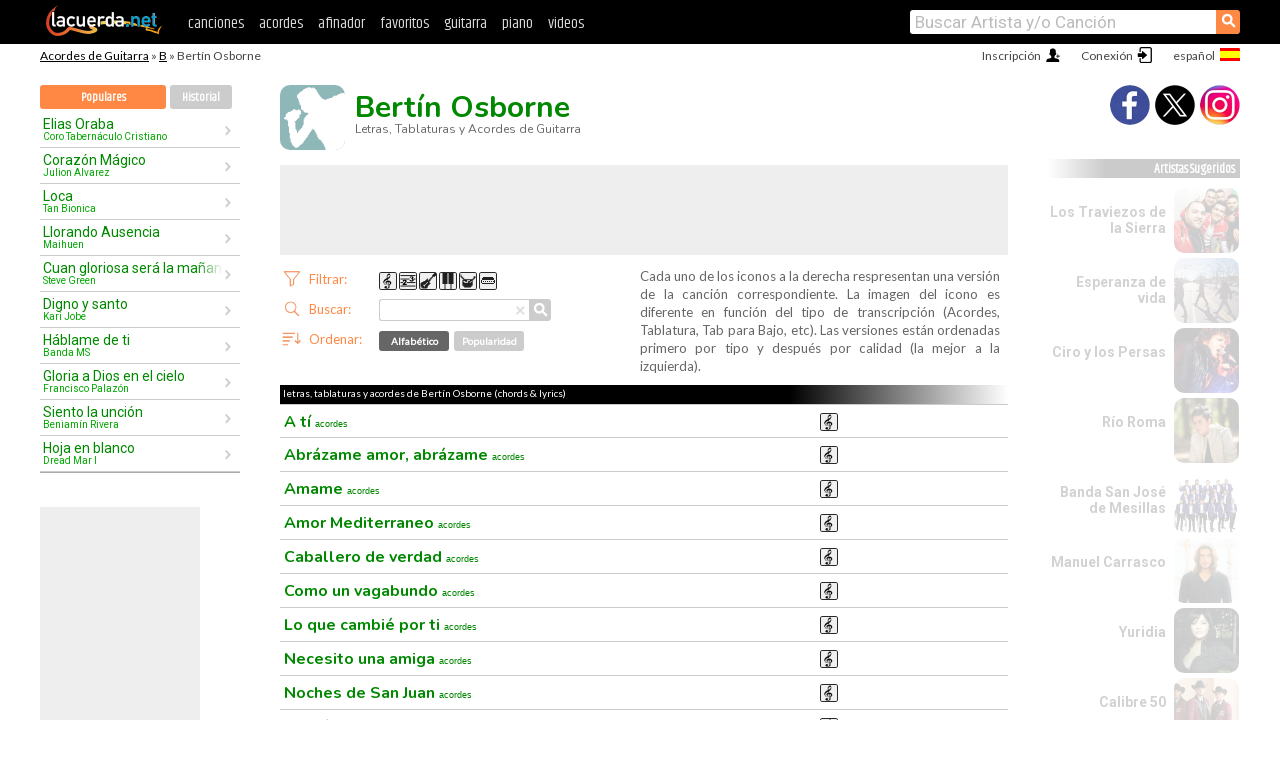

--- FILE ---
content_type: text/html; charset=UTF-8
request_url: https://acordes.lacuerda.net/bertin_osborne/
body_size: 13475
content:
<!DOCTYPE HTML PUBLIC "-//W3C//DTD HTML 4.01 Transitional//EN" "http://www.w3.org/TR/html4/loose.dtd">
<HTML lang='es'>
<HEAD>
<META HTTP-EQUIV="Content-Language" CONTENT="es">
<META HTTP-EQUIV="Content-Type" CONTENT="text/html; charset=UTF-8">
<META HTTP-EQUIV="Content-Script-Type" CONTENT="text/javascript">
<meta name="viewport" content="width=device-width, initial-scale=1.0">
<META NAME="description" CONTENT="Letras y Acordes de Bertín Osborne: aprende a tocar sus canciones con notas para guitarra. Tabs, Lyrics & Chords.">
<META NAME="keywords" CONTENT="chords lyrics tabs acordes tablaturas canciones guitarra musica cancionero notas musicales bajo acordes partituras letras">
<META NAME="date" CONTENT="2025-11-26">
<TITLE>BERTIN OSBORNE Tabs: Acordes de Guitarra</TITLE>
<link rel='dns-prefetch' href='https://cdn.lacuerda.net'>
<link rel='dns-prefetch' href='https://www.googletagmanager.com'>
<link rel='dns-prefetch' href='https://fonts.googleapis.com'>
<link rel='dns-prefetch' href='https://fonts.gstatic.com'>
<link rel='dns-prefetch' href='https://cdn.insurads.com'>

<link rel='apple-touch-icon' href='//cdn.lacuerda.net/IMG/lc-favicon-196.png'>
<link rel='icon' href='//cdn.lacuerda.net/IMG/lc-favicon-32.png' type='image/png' sizes='32x32'/>
<link rel='icon' href='//cdn.lacuerda.net/IMG/lc-favicon-192.png' type='image/png' sizes='192x192'/>
<script src="//cdn.lacuerda.net/UTIL/mainJS.js"></script>
<script src="//cdn.lacuerda.net/ARCH/arch.js?e2020"></script>
<script>
if (decodeURI(DO.cookie).indexOf('lc_stats=1') != -1 || 1 != 1) ADS('https://www.googletagmanager.com/gtag/js?id=UA-8916411-1');
window.dataLayer = window.dataLayer || []; function gtag(){dataLayer.push(arguments);} gtag('js', new Date());
gtag('config', 'UA-8916411-1', {'cookie_domain':'.lacuerda.net'});
var myAds = [{adu:'/37756251/728top', sz:[728, 90], id:'div-gpt-ad-1430236222398-0'}, {adu:'/37756251/160ros', sz:[160,600], id:'div-gpt-ad-1430236222398-1'}, {adu:'/37756251/300bot', sz:[300,250], id:'div-gpt-ad-1430236222398-2'}]; 

sh_tit='BertÃ­n Osborne';sh_lnk='b/bertin_osborne/';banTxtExp='Bertín Osborne'; movilVer='b=bertin_osborne';</script>
<script async='async' src='https://www.googletagservices.com/tag/js/gpt.js'></script>
<script async='async' src="//acordes.lacuerda.net/UTIL/pb.js"></script>
<script async='async' src="//acordes.lacuerda.net/UTIL/pb_imp.js"></script>
<script async src="https://cdn.insurads.com/bootstrap/55QXK4XS.js"></script>


<LINK href="//acordes.lacuerda.net/UTIL/estilo.css" rel="stylesheet" type="text/css">

<meta property="og:site_name" content="LaCuerda.net">
<meta property="og:type" content="website">
<meta property="og:image" content="https://lacuerda.net/Promo/lcicon.gif">
<meta property="og:title" content="BERTIN OSBORNE Tabs: Acordes de Guitarra">
  <meta property="og:url" content="https://acordes.lacuerda.net/bertin_osborne/">
  <meta property="og:description" content="Letras y Acordes de Bertín Osborne: aprende a tocar sus canciones con notas para guitarra. Tabs, Lyrics & Chords.">
<link rel='canonical' href='https://acordes.lacuerda.net/bertin_osborne/' />
<link rel='alternate' hreflang='es' href='https://acordes.lacuerda.net/bertin_osborne/' />
<link rel='alternate' hreflang='en' href='https://chords.lacuerda.net/bertin_osborne/' />
<link rel='alternate' hreflang='pt' href='https://cifras.lacuerda.net/bertin_osborne/' />
</HEAD>

<BODY onload="bLoaded(); ; bidStart();">
<div id='mTopCont'></div>
<div id='mMask' style='display:none'></div>
<div id='mHead'>
	<div class='mhTit' ><a href='/tabs/'>Acordes de Guitarra</a> &raquo; <a href=/tabs/b/>B</a> &raquo; Bertín Osborne</div>
</div>
<script>mShTop();</script>
<div id='mCols'><div id='mLeft'>
<div id='mlMenu'>
    <div class='mlTit tlTit'>
    <a id='mlOpt1' class='big sel' href='javascript:showPops()'>Populares </a>
    <a id='mlOpt2' href='javascript:listHist()'>Historial</a>
    </div>
<div id='tNav' class='tNav'><div id='rList' class='rList rbList'><ul>
<li onclick='w.location="/coro_tabernaculo_cristiano/elias_oraba"'><a href='/coro_tabernaculo_cristiano/elias_oraba'>Elias Oraba<em>Coro Tabernáculo Cristiano</em></a></li>
<li onclick='w.location="/julion_alvarez/corazon_magico"'><a href='/julion_alvarez/corazon_magico'>Corazón Mágico<em>Julion Alvarez</em></a></li>
<li onclick='w.location="/tan_bionica/loca"'><a href='/tan_bionica/loca'>Loca<em>Tan Bionica</em></a></li>
<li onclick='w.location="/maihuen/llorando_ausencia"'><a href='/maihuen/llorando_ausencia'>Llorando Ausencia<em>Maihuen</em></a></li>
<li onclick='w.location="/steve_green/cuan_gloriosa_sera_la_maniana"'><a href='/steve_green/cuan_gloriosa_sera_la_maniana'>Cuan gloriosa será la mañana<em>Steve Green</em></a></li>
<li onclick='w.location="/kari_jobe/digno_y_santo"'><a href='/kari_jobe/digno_y_santo'>Digno y santo<em>Kari Jobe</em></a></li>
<li onclick='w.location="/banda_ms/hablame_de_ti"'><a href='/banda_ms/hablame_de_ti'>Háblame de ti<em>Banda MS</em></a></li>
<li onclick='w.location="/francisco_palazon/gloria_a_dios_en_el_cielo"'><a href='/francisco_palazon/gloria_a_dios_en_el_cielo'>Gloria a Dios en el cielo<em>Francisco Palazón</em></a></li>
<li onclick='w.location="/benjamin_rivera/siento_la_uncion"'><a href='/benjamin_rivera/siento_la_uncion'>Siento la unción<em>Benjamín Rivera</em></a></li>
<li onclick='w.location="/dread_mar_i/hoja_en_blanco"'><a href='/dread_mar_i/hoja_en_blanco'>Hoja en blanco<em>Dread Mar I</em></a></li>
</ul></div></div>
</div>
<div id=ban160><div id='div-gpt-ad-1430236222398-1' style='height:600px; width:160px;'><script>googletag.cmd.push(function() { googletag.display('div-gpt-ad-1430236222398-1'); });</script></div></div><button onclick="aBmark()" class=a_bmark>¡Añade LaCuerda<br>a tus favoritos!</button></div>

<div class='mBody'>
 
<img src='//cdn.lacuerda.net/IMG/artist2.png' class='bFoto bNoFoto' style='opacity:0.6; background:#488'>
<div class='bTit'><h1>Bertín Osborne</h1>
<h2>Letras, Tablaturas y Acordes de Guitarra</h2></div><br clear=all>
<div id=ban728><div id='div-gpt-ad-1430236222398-0'><script>googletag.cmd.push(function() { googletag.display('div-gpt-ad-1430236222398-0'); });</script></div></div>
<ul class='bFilter'><li><div class='butCmd'></div><div class=bfDiv><em>Filtrar:</em>
<div id=tfR onclick='bFilter("R")' class='tiR'></div><div id=tfT onclick='bFilter("T")' class='tiT'></div><div id=tfB onclick='bFilter("B")' class='tiB'></div><div id=tfK onclick='bFilter("K")' class='tiK'></div><div id=tfD onclick='bFilter("D")' class='tiD'></div><div id=tfH onclick='bFilter("H")' class='tiH'></div></div></li>
<li><div class='butCmd bfBut1'></div><span class='cncl' onclick='bCancel()'>&times;</span><div class='bfDiv'><form name='bbform' method='get' action='javascript:'><em class='bfBusca'>Buscar:</em><input type='text' name='bbExp' onkeyup='return doHint()'/><em class='lupaCont'  onclick='doHint()'><span class='lupa'>&#9906;</span></em></form></div></li>
<li><div class='butCmd bfBut2'></div><div class=bfDiv><em>Ordenar:</em><div id=tfo0 class='but sel' onclick='bOrderPops(0)'>Alfabético</div><div id=tfo1 class=but onclick='bOrderPops(1)'>Popularidad</div></div></li>
</ul>
<div class='a_exp a_exp2'>Cada uno de los iconos a la derecha respresentan una versión de la canción correspondiente.
La imagen del icono es diferente en función del tipo de transcripción (Acordes, Tablatura, Tab para Bajo, etc). Las versiones están ordenadas primero por tipo y después por calidad (la mejor a la izquierda).</div>
<div class=clear style='margin-top:72px'></div>
<div class=a_tit><h1>letras, tablaturas y acordes de Bertín Osborne (chords & lyrics)</h1></div>
<div id=a_cont><ul id=b_main class=b_main onclick="bOpen(event)">
<li id='r000' lcd='R-1'><a href="a_ti">A tí <em>acordes</em></A></li>
<li id='r001' lcd='R-1'><a href="abrazame_amor_brazame">Abrázame amor, abrázame <em>acordes</em></A></li>
<li id='r002' lcd='R-1'><a href="amame">Amame <em>acordes</em></A></li>
<li id='r003' lcd='R-1'><a href="amor_mediterraneo">Amor Mediterraneo <em>acordes</em></A></li>
<li id='r004' lcd='R-1'><a href="caballero_de_verdad">Caballero de verdad <em>acordes</em></A></li>
<li id='r005' lcd='R-1'><a href="como_un_vagabundo">Como un vagabundo <em>acordes</em></A></li>
<li id='r006' lcd='R-1'><a href="lo_que_cambie_por_ti">Lo que cambié por ti <em>acordes</em></A></li>
<li id='r007' lcd='R-1'><a href="necesito_una_amiga">Necesito una amiga <em>acordes</em></A></li>
<li id='r008' lcd='R-1'><a href="noches_de_san_juan">Noches de San Juan <em>acordes</em></A></li>
<li id='r009' lcd='R-1'><a href="perdoname">Perdóname <em>acordes</em></A></li>
<li id='r010' lcd='RRR-321'><a href="tu_solo_tu">Tú solo tú <em>acordes</em></A></li>
</ul><script>bFill('b_main');
var popOrder = [10,8,5,1,2,3,4,7,0,9,6];
</script>
<a class=a_rlink style='font-size:11pt; color:#08c' href='http://videos.lacuerda.net/bertin_osborne/'>[ver videos de Bertín Osborne]</a>
<div id=banTxt></div>
</div>
<script>bName='Bertín Osborne'</script><div id=b_accs><button onclick="bAct(3)">Ver Nuevas</button>
<button onclick="bAct(1)">Pedir Canción</button>
<button onclick="bAct(2)">Enviar Canción</button>
</div>
<ul class=a_extra>
<li>extras</li>
<li>&middot; <A href="https://lacuerda.net/Recursos/acordes/">Acordes de Guitarra</A></li>
<li>&middot; <A href="https://videos.lacuerda.net">Videos Musicales</A></li>
<li>&middot; <A href="https://lacuerda.net/Recursos/afinador/">Afinador de Guitarra</A></li>
<li>&middot; <A href="https://lacuerda.net/Recursos/cursoguitarra/">Curso de Guitarra</A></li>
<li>&middot; <A href="https://lacuerda.net/Recursos/acordes/">Glosario de Acordes</A></li>
</ul>
<div id='ban300'><div id='div-gpt-ad-1430236222398-2' style='height:250px; width:300px;'><script>googletag.cmd.push(function() { googletag.display('div-gpt-ad-1430236222398-2'); });</script></div></div>
<div id=b_otros>Otros Artistas:
<A href="/bertino/">Bertino tabs</A>,
<A href="/bertin_gomez_jr/">Bertin Gomez Jr. tabs</A>,
<A href="/bertin_osborne/">Bertín Osborne tabs</A>,
<A href="/bertin_y_lalo/">Bertín y Lalo tabs</A>,
<A href="/berto_y_el_lagarto/">Berto y el Lagarto tabs</A>,
<A href="/berto__the_border_boys/">Berto & the Border Boys tabs</A>,
<A href="/bertt_que/">Bertt Que tabs</A>,
<A href="/berzas/">Berzas tabs</A>,
<A href="/besmaya/">Besmaya tabs</A>,
<A href="/besos/">Los Besos tabs</A>,
<A href="/besos_brujos/">Besos Brujos tabs</A>,
<A href="/beso_del_escorpion/">El beso del Escorpión tabs</A>.</div>
</div><div id='mRight'>
<div id='mrShare'><div class='shareBut insta' onclick='w.location="//instagram.com/lacuerdanet/"'></div><div class='shareBut tweet' onclick='tShare(1)'></div><div class='shareBut fbook' onclick='tShare(0)'></div></div>
<div class='mrPopList'><div class='a_tit'>Artistas Sugeridos</div><ul>
<li onclick='window.location="/traviezos_de_la_sierra/"'><div><a href='/traviezos_de_la_sierra/'>Los Traviezos de la Sierra</a></div><img src='//cdn.lacuerda.net/FOTOS/traviezos_de_la_sierra.jpg' class='bFoto'></li>
<li onclick='window.location="/esperanza_de_vida/"'><div><a href='/esperanza_de_vida/'>Esperanza de vida</a></div><img src='//cdn.lacuerda.net/FOTOS/esperanza_de_vida.jpg' class='bFoto'></li>
<li onclick='window.location="/ciro_y_los_persas/"'><div><a href='/ciro_y_los_persas/'>Ciro y los Persas</a></div><img src='//cdn.lacuerda.net/FOTOS/ciro_y_los_persas.jpg' class='bFoto'></li>
<li onclick='window.location="/rio_roma/"'><div><a href='/rio_roma/'>Río Roma</a></div><img src='//cdn.lacuerda.net/FOTOS/rio_roma.jpg' class='bFoto'></li>
<li onclick='window.location="/banda_san_jose_de_mesillas/"'><div><a href='/banda_san_jose_de_mesillas/'>Banda San José de Mesillas</a></div><img src='//cdn.lacuerda.net/FOTOS/banda_san_jose_de_mesillas.jpg' class='bFoto'></li>
<li onclick='window.location="/manuel_carrasco/"'><div><a href='/manuel_carrasco/'>Manuel Carrasco</a></div><img src='//cdn.lacuerda.net/FOTOS/manuel_carrasco.jpg' class='bFoto'></li>
<li onclick='window.location="/yuridia/"'><div><a href='/yuridia/'>Yuridia</a></div><img src='//cdn.lacuerda.net/FOTOS/yuridia.jpg' class='bFoto'></li>
<li onclick='window.location="/calibre_50/"'><div><a href='/calibre_50/'>Calibre 50</a></div><img src='//cdn.lacuerda.net/FOTOS/calibre_50.jpg' class='bFoto'></li>
<li onclick='window.location="/dread_mar_i/"'><div><a href='/dread_mar_i/'>Dread Mar I</a></div><img src='//cdn.lacuerda.net/FOTOS/dread_mar_i.jpg' class='bFoto'></li>
<li onclick='window.location="/misioneros_de_cristo/"'><div><a href='/misioneros_de_cristo/'>Misioneros de Cristo</a></div><img src='//cdn.lacuerda.net/FOTOS/misioneros_de_cristo.jpg' class='bFoto'></li>
</ul></div>
</div>
</div>
<div id='ban320'>
<div id='div-gpt-ad-1430236222398-3' style='height:50px; width:320px;'><script>googletag.cmd.push(function() { googletag.display('div-gpt-ad-1430236222398-3'); });</script></div></div>
<div id='mBot'>
<b>&copy;</b> LaCuerda<font color=#a0a0a0>.net</font> &middot <a href=//lacuerda.net/Extras/legal.php>aviso legal</a> &middot; <a href=//lacuerda.net/Extras/privpol.php>privacidad</a> &middot; <a title='Acordes de Guitarra' href='//lacuerda.net/'>es</a>
 &middot; <a title='Guitar Chords' href='//chords.lacuerda.net/'>en</a>
 &middot; <a title='Cifras de Violão' href='//cifras.lacuerda.net/'>pt</a>
 &middot; <a href=//lacuerda.net/Extras/contacto.php>contacto</a></div>
</body></html>


--- FILE ---
content_type: text/html; charset=utf-8
request_url: https://www.google.com/recaptcha/api2/aframe
body_size: 266
content:
<!DOCTYPE HTML><html><head><meta http-equiv="content-type" content="text/html; charset=UTF-8"></head><body><script nonce="l-4GxmXPcmUudXcl4vZa5g">/** Anti-fraud and anti-abuse applications only. See google.com/recaptcha */ try{var clients={'sodar':'https://pagead2.googlesyndication.com/pagead/sodar?'};window.addEventListener("message",function(a){try{if(a.source===window.parent){var b=JSON.parse(a.data);var c=clients[b['id']];if(c){var d=document.createElement('img');d.src=c+b['params']+'&rc='+(localStorage.getItem("rc::a")?sessionStorage.getItem("rc::b"):"");window.document.body.appendChild(d);sessionStorage.setItem("rc::e",parseInt(sessionStorage.getItem("rc::e")||0)+1);localStorage.setItem("rc::h",'1768450678616');}}}catch(b){}});window.parent.postMessage("_grecaptcha_ready", "*");}catch(b){}</script></body></html>

--- FILE ---
content_type: application/javascript; charset=utf-8
request_url: https://fundingchoicesmessages.google.com/f/AGSKWxU1YmJsi888O3FFaM7-1z4KQrm66pOsN9hVVtlxtOQijA8HJMFwo8yQ2qqU9Yl389FVlKCq2dz3dK0ybXOu0KBjpZ5lCkDlpxuS4oEJMQjXiOE_FYlWoa_H90RnMwiBWBCJCyQ0N1l6B27a8sOcQJGLysS2q3QcHF1Sy0_StFA7w9JJQ9nacpTrfNjC/__advert_label./logad?/ad2_/bottom728.html/adreload.
body_size: -1289
content:
window['83fac288-2fc3-4f43-a100-c1791a8308f9'] = true;